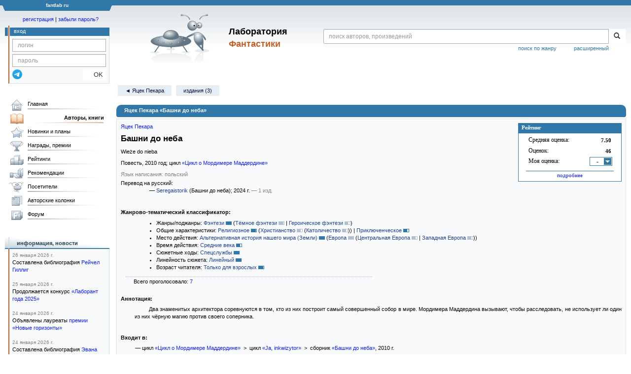

--- FILE ---
content_type: text/html; charset=utf-8
request_url: https://www.google.com/recaptcha/api2/anchor?ar=1&k=6Lcbe7gUAAAAACgbMR2b1Oq6ylUyxcvjkjiDim_-&co=aHR0cHM6Ly9mYW50bGFiLnJ1OjQ0Mw..&hl=en&v=PoyoqOPhxBO7pBk68S4YbpHZ&size=invisible&anchor-ms=20000&execute-ms=30000&cb=cym0dhtssxfh
body_size: 48434
content:
<!DOCTYPE HTML><html dir="ltr" lang="en"><head><meta http-equiv="Content-Type" content="text/html; charset=UTF-8">
<meta http-equiv="X-UA-Compatible" content="IE=edge">
<title>reCAPTCHA</title>
<style type="text/css">
/* cyrillic-ext */
@font-face {
  font-family: 'Roboto';
  font-style: normal;
  font-weight: 400;
  font-stretch: 100%;
  src: url(//fonts.gstatic.com/s/roboto/v48/KFO7CnqEu92Fr1ME7kSn66aGLdTylUAMa3GUBHMdazTgWw.woff2) format('woff2');
  unicode-range: U+0460-052F, U+1C80-1C8A, U+20B4, U+2DE0-2DFF, U+A640-A69F, U+FE2E-FE2F;
}
/* cyrillic */
@font-face {
  font-family: 'Roboto';
  font-style: normal;
  font-weight: 400;
  font-stretch: 100%;
  src: url(//fonts.gstatic.com/s/roboto/v48/KFO7CnqEu92Fr1ME7kSn66aGLdTylUAMa3iUBHMdazTgWw.woff2) format('woff2');
  unicode-range: U+0301, U+0400-045F, U+0490-0491, U+04B0-04B1, U+2116;
}
/* greek-ext */
@font-face {
  font-family: 'Roboto';
  font-style: normal;
  font-weight: 400;
  font-stretch: 100%;
  src: url(//fonts.gstatic.com/s/roboto/v48/KFO7CnqEu92Fr1ME7kSn66aGLdTylUAMa3CUBHMdazTgWw.woff2) format('woff2');
  unicode-range: U+1F00-1FFF;
}
/* greek */
@font-face {
  font-family: 'Roboto';
  font-style: normal;
  font-weight: 400;
  font-stretch: 100%;
  src: url(//fonts.gstatic.com/s/roboto/v48/KFO7CnqEu92Fr1ME7kSn66aGLdTylUAMa3-UBHMdazTgWw.woff2) format('woff2');
  unicode-range: U+0370-0377, U+037A-037F, U+0384-038A, U+038C, U+038E-03A1, U+03A3-03FF;
}
/* math */
@font-face {
  font-family: 'Roboto';
  font-style: normal;
  font-weight: 400;
  font-stretch: 100%;
  src: url(//fonts.gstatic.com/s/roboto/v48/KFO7CnqEu92Fr1ME7kSn66aGLdTylUAMawCUBHMdazTgWw.woff2) format('woff2');
  unicode-range: U+0302-0303, U+0305, U+0307-0308, U+0310, U+0312, U+0315, U+031A, U+0326-0327, U+032C, U+032F-0330, U+0332-0333, U+0338, U+033A, U+0346, U+034D, U+0391-03A1, U+03A3-03A9, U+03B1-03C9, U+03D1, U+03D5-03D6, U+03F0-03F1, U+03F4-03F5, U+2016-2017, U+2034-2038, U+203C, U+2040, U+2043, U+2047, U+2050, U+2057, U+205F, U+2070-2071, U+2074-208E, U+2090-209C, U+20D0-20DC, U+20E1, U+20E5-20EF, U+2100-2112, U+2114-2115, U+2117-2121, U+2123-214F, U+2190, U+2192, U+2194-21AE, U+21B0-21E5, U+21F1-21F2, U+21F4-2211, U+2213-2214, U+2216-22FF, U+2308-230B, U+2310, U+2319, U+231C-2321, U+2336-237A, U+237C, U+2395, U+239B-23B7, U+23D0, U+23DC-23E1, U+2474-2475, U+25AF, U+25B3, U+25B7, U+25BD, U+25C1, U+25CA, U+25CC, U+25FB, U+266D-266F, U+27C0-27FF, U+2900-2AFF, U+2B0E-2B11, U+2B30-2B4C, U+2BFE, U+3030, U+FF5B, U+FF5D, U+1D400-1D7FF, U+1EE00-1EEFF;
}
/* symbols */
@font-face {
  font-family: 'Roboto';
  font-style: normal;
  font-weight: 400;
  font-stretch: 100%;
  src: url(//fonts.gstatic.com/s/roboto/v48/KFO7CnqEu92Fr1ME7kSn66aGLdTylUAMaxKUBHMdazTgWw.woff2) format('woff2');
  unicode-range: U+0001-000C, U+000E-001F, U+007F-009F, U+20DD-20E0, U+20E2-20E4, U+2150-218F, U+2190, U+2192, U+2194-2199, U+21AF, U+21E6-21F0, U+21F3, U+2218-2219, U+2299, U+22C4-22C6, U+2300-243F, U+2440-244A, U+2460-24FF, U+25A0-27BF, U+2800-28FF, U+2921-2922, U+2981, U+29BF, U+29EB, U+2B00-2BFF, U+4DC0-4DFF, U+FFF9-FFFB, U+10140-1018E, U+10190-1019C, U+101A0, U+101D0-101FD, U+102E0-102FB, U+10E60-10E7E, U+1D2C0-1D2D3, U+1D2E0-1D37F, U+1F000-1F0FF, U+1F100-1F1AD, U+1F1E6-1F1FF, U+1F30D-1F30F, U+1F315, U+1F31C, U+1F31E, U+1F320-1F32C, U+1F336, U+1F378, U+1F37D, U+1F382, U+1F393-1F39F, U+1F3A7-1F3A8, U+1F3AC-1F3AF, U+1F3C2, U+1F3C4-1F3C6, U+1F3CA-1F3CE, U+1F3D4-1F3E0, U+1F3ED, U+1F3F1-1F3F3, U+1F3F5-1F3F7, U+1F408, U+1F415, U+1F41F, U+1F426, U+1F43F, U+1F441-1F442, U+1F444, U+1F446-1F449, U+1F44C-1F44E, U+1F453, U+1F46A, U+1F47D, U+1F4A3, U+1F4B0, U+1F4B3, U+1F4B9, U+1F4BB, U+1F4BF, U+1F4C8-1F4CB, U+1F4D6, U+1F4DA, U+1F4DF, U+1F4E3-1F4E6, U+1F4EA-1F4ED, U+1F4F7, U+1F4F9-1F4FB, U+1F4FD-1F4FE, U+1F503, U+1F507-1F50B, U+1F50D, U+1F512-1F513, U+1F53E-1F54A, U+1F54F-1F5FA, U+1F610, U+1F650-1F67F, U+1F687, U+1F68D, U+1F691, U+1F694, U+1F698, U+1F6AD, U+1F6B2, U+1F6B9-1F6BA, U+1F6BC, U+1F6C6-1F6CF, U+1F6D3-1F6D7, U+1F6E0-1F6EA, U+1F6F0-1F6F3, U+1F6F7-1F6FC, U+1F700-1F7FF, U+1F800-1F80B, U+1F810-1F847, U+1F850-1F859, U+1F860-1F887, U+1F890-1F8AD, U+1F8B0-1F8BB, U+1F8C0-1F8C1, U+1F900-1F90B, U+1F93B, U+1F946, U+1F984, U+1F996, U+1F9E9, U+1FA00-1FA6F, U+1FA70-1FA7C, U+1FA80-1FA89, U+1FA8F-1FAC6, U+1FACE-1FADC, U+1FADF-1FAE9, U+1FAF0-1FAF8, U+1FB00-1FBFF;
}
/* vietnamese */
@font-face {
  font-family: 'Roboto';
  font-style: normal;
  font-weight: 400;
  font-stretch: 100%;
  src: url(//fonts.gstatic.com/s/roboto/v48/KFO7CnqEu92Fr1ME7kSn66aGLdTylUAMa3OUBHMdazTgWw.woff2) format('woff2');
  unicode-range: U+0102-0103, U+0110-0111, U+0128-0129, U+0168-0169, U+01A0-01A1, U+01AF-01B0, U+0300-0301, U+0303-0304, U+0308-0309, U+0323, U+0329, U+1EA0-1EF9, U+20AB;
}
/* latin-ext */
@font-face {
  font-family: 'Roboto';
  font-style: normal;
  font-weight: 400;
  font-stretch: 100%;
  src: url(//fonts.gstatic.com/s/roboto/v48/KFO7CnqEu92Fr1ME7kSn66aGLdTylUAMa3KUBHMdazTgWw.woff2) format('woff2');
  unicode-range: U+0100-02BA, U+02BD-02C5, U+02C7-02CC, U+02CE-02D7, U+02DD-02FF, U+0304, U+0308, U+0329, U+1D00-1DBF, U+1E00-1E9F, U+1EF2-1EFF, U+2020, U+20A0-20AB, U+20AD-20C0, U+2113, U+2C60-2C7F, U+A720-A7FF;
}
/* latin */
@font-face {
  font-family: 'Roboto';
  font-style: normal;
  font-weight: 400;
  font-stretch: 100%;
  src: url(//fonts.gstatic.com/s/roboto/v48/KFO7CnqEu92Fr1ME7kSn66aGLdTylUAMa3yUBHMdazQ.woff2) format('woff2');
  unicode-range: U+0000-00FF, U+0131, U+0152-0153, U+02BB-02BC, U+02C6, U+02DA, U+02DC, U+0304, U+0308, U+0329, U+2000-206F, U+20AC, U+2122, U+2191, U+2193, U+2212, U+2215, U+FEFF, U+FFFD;
}
/* cyrillic-ext */
@font-face {
  font-family: 'Roboto';
  font-style: normal;
  font-weight: 500;
  font-stretch: 100%;
  src: url(//fonts.gstatic.com/s/roboto/v48/KFO7CnqEu92Fr1ME7kSn66aGLdTylUAMa3GUBHMdazTgWw.woff2) format('woff2');
  unicode-range: U+0460-052F, U+1C80-1C8A, U+20B4, U+2DE0-2DFF, U+A640-A69F, U+FE2E-FE2F;
}
/* cyrillic */
@font-face {
  font-family: 'Roboto';
  font-style: normal;
  font-weight: 500;
  font-stretch: 100%;
  src: url(//fonts.gstatic.com/s/roboto/v48/KFO7CnqEu92Fr1ME7kSn66aGLdTylUAMa3iUBHMdazTgWw.woff2) format('woff2');
  unicode-range: U+0301, U+0400-045F, U+0490-0491, U+04B0-04B1, U+2116;
}
/* greek-ext */
@font-face {
  font-family: 'Roboto';
  font-style: normal;
  font-weight: 500;
  font-stretch: 100%;
  src: url(//fonts.gstatic.com/s/roboto/v48/KFO7CnqEu92Fr1ME7kSn66aGLdTylUAMa3CUBHMdazTgWw.woff2) format('woff2');
  unicode-range: U+1F00-1FFF;
}
/* greek */
@font-face {
  font-family: 'Roboto';
  font-style: normal;
  font-weight: 500;
  font-stretch: 100%;
  src: url(//fonts.gstatic.com/s/roboto/v48/KFO7CnqEu92Fr1ME7kSn66aGLdTylUAMa3-UBHMdazTgWw.woff2) format('woff2');
  unicode-range: U+0370-0377, U+037A-037F, U+0384-038A, U+038C, U+038E-03A1, U+03A3-03FF;
}
/* math */
@font-face {
  font-family: 'Roboto';
  font-style: normal;
  font-weight: 500;
  font-stretch: 100%;
  src: url(//fonts.gstatic.com/s/roboto/v48/KFO7CnqEu92Fr1ME7kSn66aGLdTylUAMawCUBHMdazTgWw.woff2) format('woff2');
  unicode-range: U+0302-0303, U+0305, U+0307-0308, U+0310, U+0312, U+0315, U+031A, U+0326-0327, U+032C, U+032F-0330, U+0332-0333, U+0338, U+033A, U+0346, U+034D, U+0391-03A1, U+03A3-03A9, U+03B1-03C9, U+03D1, U+03D5-03D6, U+03F0-03F1, U+03F4-03F5, U+2016-2017, U+2034-2038, U+203C, U+2040, U+2043, U+2047, U+2050, U+2057, U+205F, U+2070-2071, U+2074-208E, U+2090-209C, U+20D0-20DC, U+20E1, U+20E5-20EF, U+2100-2112, U+2114-2115, U+2117-2121, U+2123-214F, U+2190, U+2192, U+2194-21AE, U+21B0-21E5, U+21F1-21F2, U+21F4-2211, U+2213-2214, U+2216-22FF, U+2308-230B, U+2310, U+2319, U+231C-2321, U+2336-237A, U+237C, U+2395, U+239B-23B7, U+23D0, U+23DC-23E1, U+2474-2475, U+25AF, U+25B3, U+25B7, U+25BD, U+25C1, U+25CA, U+25CC, U+25FB, U+266D-266F, U+27C0-27FF, U+2900-2AFF, U+2B0E-2B11, U+2B30-2B4C, U+2BFE, U+3030, U+FF5B, U+FF5D, U+1D400-1D7FF, U+1EE00-1EEFF;
}
/* symbols */
@font-face {
  font-family: 'Roboto';
  font-style: normal;
  font-weight: 500;
  font-stretch: 100%;
  src: url(//fonts.gstatic.com/s/roboto/v48/KFO7CnqEu92Fr1ME7kSn66aGLdTylUAMaxKUBHMdazTgWw.woff2) format('woff2');
  unicode-range: U+0001-000C, U+000E-001F, U+007F-009F, U+20DD-20E0, U+20E2-20E4, U+2150-218F, U+2190, U+2192, U+2194-2199, U+21AF, U+21E6-21F0, U+21F3, U+2218-2219, U+2299, U+22C4-22C6, U+2300-243F, U+2440-244A, U+2460-24FF, U+25A0-27BF, U+2800-28FF, U+2921-2922, U+2981, U+29BF, U+29EB, U+2B00-2BFF, U+4DC0-4DFF, U+FFF9-FFFB, U+10140-1018E, U+10190-1019C, U+101A0, U+101D0-101FD, U+102E0-102FB, U+10E60-10E7E, U+1D2C0-1D2D3, U+1D2E0-1D37F, U+1F000-1F0FF, U+1F100-1F1AD, U+1F1E6-1F1FF, U+1F30D-1F30F, U+1F315, U+1F31C, U+1F31E, U+1F320-1F32C, U+1F336, U+1F378, U+1F37D, U+1F382, U+1F393-1F39F, U+1F3A7-1F3A8, U+1F3AC-1F3AF, U+1F3C2, U+1F3C4-1F3C6, U+1F3CA-1F3CE, U+1F3D4-1F3E0, U+1F3ED, U+1F3F1-1F3F3, U+1F3F5-1F3F7, U+1F408, U+1F415, U+1F41F, U+1F426, U+1F43F, U+1F441-1F442, U+1F444, U+1F446-1F449, U+1F44C-1F44E, U+1F453, U+1F46A, U+1F47D, U+1F4A3, U+1F4B0, U+1F4B3, U+1F4B9, U+1F4BB, U+1F4BF, U+1F4C8-1F4CB, U+1F4D6, U+1F4DA, U+1F4DF, U+1F4E3-1F4E6, U+1F4EA-1F4ED, U+1F4F7, U+1F4F9-1F4FB, U+1F4FD-1F4FE, U+1F503, U+1F507-1F50B, U+1F50D, U+1F512-1F513, U+1F53E-1F54A, U+1F54F-1F5FA, U+1F610, U+1F650-1F67F, U+1F687, U+1F68D, U+1F691, U+1F694, U+1F698, U+1F6AD, U+1F6B2, U+1F6B9-1F6BA, U+1F6BC, U+1F6C6-1F6CF, U+1F6D3-1F6D7, U+1F6E0-1F6EA, U+1F6F0-1F6F3, U+1F6F7-1F6FC, U+1F700-1F7FF, U+1F800-1F80B, U+1F810-1F847, U+1F850-1F859, U+1F860-1F887, U+1F890-1F8AD, U+1F8B0-1F8BB, U+1F8C0-1F8C1, U+1F900-1F90B, U+1F93B, U+1F946, U+1F984, U+1F996, U+1F9E9, U+1FA00-1FA6F, U+1FA70-1FA7C, U+1FA80-1FA89, U+1FA8F-1FAC6, U+1FACE-1FADC, U+1FADF-1FAE9, U+1FAF0-1FAF8, U+1FB00-1FBFF;
}
/* vietnamese */
@font-face {
  font-family: 'Roboto';
  font-style: normal;
  font-weight: 500;
  font-stretch: 100%;
  src: url(//fonts.gstatic.com/s/roboto/v48/KFO7CnqEu92Fr1ME7kSn66aGLdTylUAMa3OUBHMdazTgWw.woff2) format('woff2');
  unicode-range: U+0102-0103, U+0110-0111, U+0128-0129, U+0168-0169, U+01A0-01A1, U+01AF-01B0, U+0300-0301, U+0303-0304, U+0308-0309, U+0323, U+0329, U+1EA0-1EF9, U+20AB;
}
/* latin-ext */
@font-face {
  font-family: 'Roboto';
  font-style: normal;
  font-weight: 500;
  font-stretch: 100%;
  src: url(//fonts.gstatic.com/s/roboto/v48/KFO7CnqEu92Fr1ME7kSn66aGLdTylUAMa3KUBHMdazTgWw.woff2) format('woff2');
  unicode-range: U+0100-02BA, U+02BD-02C5, U+02C7-02CC, U+02CE-02D7, U+02DD-02FF, U+0304, U+0308, U+0329, U+1D00-1DBF, U+1E00-1E9F, U+1EF2-1EFF, U+2020, U+20A0-20AB, U+20AD-20C0, U+2113, U+2C60-2C7F, U+A720-A7FF;
}
/* latin */
@font-face {
  font-family: 'Roboto';
  font-style: normal;
  font-weight: 500;
  font-stretch: 100%;
  src: url(//fonts.gstatic.com/s/roboto/v48/KFO7CnqEu92Fr1ME7kSn66aGLdTylUAMa3yUBHMdazQ.woff2) format('woff2');
  unicode-range: U+0000-00FF, U+0131, U+0152-0153, U+02BB-02BC, U+02C6, U+02DA, U+02DC, U+0304, U+0308, U+0329, U+2000-206F, U+20AC, U+2122, U+2191, U+2193, U+2212, U+2215, U+FEFF, U+FFFD;
}
/* cyrillic-ext */
@font-face {
  font-family: 'Roboto';
  font-style: normal;
  font-weight: 900;
  font-stretch: 100%;
  src: url(//fonts.gstatic.com/s/roboto/v48/KFO7CnqEu92Fr1ME7kSn66aGLdTylUAMa3GUBHMdazTgWw.woff2) format('woff2');
  unicode-range: U+0460-052F, U+1C80-1C8A, U+20B4, U+2DE0-2DFF, U+A640-A69F, U+FE2E-FE2F;
}
/* cyrillic */
@font-face {
  font-family: 'Roboto';
  font-style: normal;
  font-weight: 900;
  font-stretch: 100%;
  src: url(//fonts.gstatic.com/s/roboto/v48/KFO7CnqEu92Fr1ME7kSn66aGLdTylUAMa3iUBHMdazTgWw.woff2) format('woff2');
  unicode-range: U+0301, U+0400-045F, U+0490-0491, U+04B0-04B1, U+2116;
}
/* greek-ext */
@font-face {
  font-family: 'Roboto';
  font-style: normal;
  font-weight: 900;
  font-stretch: 100%;
  src: url(//fonts.gstatic.com/s/roboto/v48/KFO7CnqEu92Fr1ME7kSn66aGLdTylUAMa3CUBHMdazTgWw.woff2) format('woff2');
  unicode-range: U+1F00-1FFF;
}
/* greek */
@font-face {
  font-family: 'Roboto';
  font-style: normal;
  font-weight: 900;
  font-stretch: 100%;
  src: url(//fonts.gstatic.com/s/roboto/v48/KFO7CnqEu92Fr1ME7kSn66aGLdTylUAMa3-UBHMdazTgWw.woff2) format('woff2');
  unicode-range: U+0370-0377, U+037A-037F, U+0384-038A, U+038C, U+038E-03A1, U+03A3-03FF;
}
/* math */
@font-face {
  font-family: 'Roboto';
  font-style: normal;
  font-weight: 900;
  font-stretch: 100%;
  src: url(//fonts.gstatic.com/s/roboto/v48/KFO7CnqEu92Fr1ME7kSn66aGLdTylUAMawCUBHMdazTgWw.woff2) format('woff2');
  unicode-range: U+0302-0303, U+0305, U+0307-0308, U+0310, U+0312, U+0315, U+031A, U+0326-0327, U+032C, U+032F-0330, U+0332-0333, U+0338, U+033A, U+0346, U+034D, U+0391-03A1, U+03A3-03A9, U+03B1-03C9, U+03D1, U+03D5-03D6, U+03F0-03F1, U+03F4-03F5, U+2016-2017, U+2034-2038, U+203C, U+2040, U+2043, U+2047, U+2050, U+2057, U+205F, U+2070-2071, U+2074-208E, U+2090-209C, U+20D0-20DC, U+20E1, U+20E5-20EF, U+2100-2112, U+2114-2115, U+2117-2121, U+2123-214F, U+2190, U+2192, U+2194-21AE, U+21B0-21E5, U+21F1-21F2, U+21F4-2211, U+2213-2214, U+2216-22FF, U+2308-230B, U+2310, U+2319, U+231C-2321, U+2336-237A, U+237C, U+2395, U+239B-23B7, U+23D0, U+23DC-23E1, U+2474-2475, U+25AF, U+25B3, U+25B7, U+25BD, U+25C1, U+25CA, U+25CC, U+25FB, U+266D-266F, U+27C0-27FF, U+2900-2AFF, U+2B0E-2B11, U+2B30-2B4C, U+2BFE, U+3030, U+FF5B, U+FF5D, U+1D400-1D7FF, U+1EE00-1EEFF;
}
/* symbols */
@font-face {
  font-family: 'Roboto';
  font-style: normal;
  font-weight: 900;
  font-stretch: 100%;
  src: url(//fonts.gstatic.com/s/roboto/v48/KFO7CnqEu92Fr1ME7kSn66aGLdTylUAMaxKUBHMdazTgWw.woff2) format('woff2');
  unicode-range: U+0001-000C, U+000E-001F, U+007F-009F, U+20DD-20E0, U+20E2-20E4, U+2150-218F, U+2190, U+2192, U+2194-2199, U+21AF, U+21E6-21F0, U+21F3, U+2218-2219, U+2299, U+22C4-22C6, U+2300-243F, U+2440-244A, U+2460-24FF, U+25A0-27BF, U+2800-28FF, U+2921-2922, U+2981, U+29BF, U+29EB, U+2B00-2BFF, U+4DC0-4DFF, U+FFF9-FFFB, U+10140-1018E, U+10190-1019C, U+101A0, U+101D0-101FD, U+102E0-102FB, U+10E60-10E7E, U+1D2C0-1D2D3, U+1D2E0-1D37F, U+1F000-1F0FF, U+1F100-1F1AD, U+1F1E6-1F1FF, U+1F30D-1F30F, U+1F315, U+1F31C, U+1F31E, U+1F320-1F32C, U+1F336, U+1F378, U+1F37D, U+1F382, U+1F393-1F39F, U+1F3A7-1F3A8, U+1F3AC-1F3AF, U+1F3C2, U+1F3C4-1F3C6, U+1F3CA-1F3CE, U+1F3D4-1F3E0, U+1F3ED, U+1F3F1-1F3F3, U+1F3F5-1F3F7, U+1F408, U+1F415, U+1F41F, U+1F426, U+1F43F, U+1F441-1F442, U+1F444, U+1F446-1F449, U+1F44C-1F44E, U+1F453, U+1F46A, U+1F47D, U+1F4A3, U+1F4B0, U+1F4B3, U+1F4B9, U+1F4BB, U+1F4BF, U+1F4C8-1F4CB, U+1F4D6, U+1F4DA, U+1F4DF, U+1F4E3-1F4E6, U+1F4EA-1F4ED, U+1F4F7, U+1F4F9-1F4FB, U+1F4FD-1F4FE, U+1F503, U+1F507-1F50B, U+1F50D, U+1F512-1F513, U+1F53E-1F54A, U+1F54F-1F5FA, U+1F610, U+1F650-1F67F, U+1F687, U+1F68D, U+1F691, U+1F694, U+1F698, U+1F6AD, U+1F6B2, U+1F6B9-1F6BA, U+1F6BC, U+1F6C6-1F6CF, U+1F6D3-1F6D7, U+1F6E0-1F6EA, U+1F6F0-1F6F3, U+1F6F7-1F6FC, U+1F700-1F7FF, U+1F800-1F80B, U+1F810-1F847, U+1F850-1F859, U+1F860-1F887, U+1F890-1F8AD, U+1F8B0-1F8BB, U+1F8C0-1F8C1, U+1F900-1F90B, U+1F93B, U+1F946, U+1F984, U+1F996, U+1F9E9, U+1FA00-1FA6F, U+1FA70-1FA7C, U+1FA80-1FA89, U+1FA8F-1FAC6, U+1FACE-1FADC, U+1FADF-1FAE9, U+1FAF0-1FAF8, U+1FB00-1FBFF;
}
/* vietnamese */
@font-face {
  font-family: 'Roboto';
  font-style: normal;
  font-weight: 900;
  font-stretch: 100%;
  src: url(//fonts.gstatic.com/s/roboto/v48/KFO7CnqEu92Fr1ME7kSn66aGLdTylUAMa3OUBHMdazTgWw.woff2) format('woff2');
  unicode-range: U+0102-0103, U+0110-0111, U+0128-0129, U+0168-0169, U+01A0-01A1, U+01AF-01B0, U+0300-0301, U+0303-0304, U+0308-0309, U+0323, U+0329, U+1EA0-1EF9, U+20AB;
}
/* latin-ext */
@font-face {
  font-family: 'Roboto';
  font-style: normal;
  font-weight: 900;
  font-stretch: 100%;
  src: url(//fonts.gstatic.com/s/roboto/v48/KFO7CnqEu92Fr1ME7kSn66aGLdTylUAMa3KUBHMdazTgWw.woff2) format('woff2');
  unicode-range: U+0100-02BA, U+02BD-02C5, U+02C7-02CC, U+02CE-02D7, U+02DD-02FF, U+0304, U+0308, U+0329, U+1D00-1DBF, U+1E00-1E9F, U+1EF2-1EFF, U+2020, U+20A0-20AB, U+20AD-20C0, U+2113, U+2C60-2C7F, U+A720-A7FF;
}
/* latin */
@font-face {
  font-family: 'Roboto';
  font-style: normal;
  font-weight: 900;
  font-stretch: 100%;
  src: url(//fonts.gstatic.com/s/roboto/v48/KFO7CnqEu92Fr1ME7kSn66aGLdTylUAMa3yUBHMdazQ.woff2) format('woff2');
  unicode-range: U+0000-00FF, U+0131, U+0152-0153, U+02BB-02BC, U+02C6, U+02DA, U+02DC, U+0304, U+0308, U+0329, U+2000-206F, U+20AC, U+2122, U+2191, U+2193, U+2212, U+2215, U+FEFF, U+FFFD;
}

</style>
<link rel="stylesheet" type="text/css" href="https://www.gstatic.com/recaptcha/releases/PoyoqOPhxBO7pBk68S4YbpHZ/styles__ltr.css">
<script nonce="YcWEQJbbVD32Stsisn1IQQ" type="text/javascript">window['__recaptcha_api'] = 'https://www.google.com/recaptcha/api2/';</script>
<script type="text/javascript" src="https://www.gstatic.com/recaptcha/releases/PoyoqOPhxBO7pBk68S4YbpHZ/recaptcha__en.js" nonce="YcWEQJbbVD32Stsisn1IQQ">
      
    </script></head>
<body><div id="rc-anchor-alert" class="rc-anchor-alert"></div>
<input type="hidden" id="recaptcha-token" value="[base64]">
<script type="text/javascript" nonce="YcWEQJbbVD32Stsisn1IQQ">
      recaptcha.anchor.Main.init("[\x22ainput\x22,[\x22bgdata\x22,\x22\x22,\[base64]/[base64]/MjU1Ong/[base64]/[base64]/[base64]/[base64]/[base64]/[base64]/[base64]/[base64]/[base64]/[base64]/[base64]/[base64]/[base64]/[base64]/[base64]\\u003d\x22,\[base64]\x22,\x22wow3w4cJMUzDjMOgw7dvFHbCnMK/dSPDvFIIwrDCiyzCt0DDmT84wq7DtRXDvBV2NHhkw7/CuD/ClsKpXRNmSMOhHVbClMOLw7XDphDCk8K2U1Z7w7JGwrtFTSbCqS/DjcOFw401w7bChCzDnhh3wp/DpxlNH0wgwoofwq7DsMOlw5Uow4dMRsO4anE/[base64]/CncOQwrjCicOwwocQV8KxYh/CuWzDmsOHwohvIcK/LXTCqjfDisOuw4bDisKNeAPCl8KBLSPCvn42WsOQwqPDncKPw4oAHFlLZHXCksKcw6gbXMOjF1/DgsK7YHnChcOpw7FqWMKZE8KhV8KeLsKzwrpfwoDChQAbwqtLw7XDgRh1wpjCrmo4wrTDsnd8GMOPwrhAw7/[base64]/[base64]/DpUUyM8KKMhjCvljCo2cdwpfCqsKQbTd5w4PDjy3CksO4FcKqw7AJwpAMw5Atf8OfJMKGw4vDvsK6OwZPw7rDusOUw6YMfcOOw7TCkgHCncOXw6gww7rDqcKmwpvCjcKUwpzDtcKdw7F7w6rCoMO/[base64]/[base64]/CmlfCgiliwrN7Y8OxTMO5wq3CqcKowpHCpH/CgsOAX8KwA8KIwojDo0lvR31fXsKjW8KALsKPwqnCrsOCw6c4w4xWwrHCmTEJwr3CnmXDoF/CpmzCk0gPw7/[base64]/woLDv8OGw73Du3VGGcKywrgZwqTDhGN3w5rDhRvDqcKNw4Q3w4zDghnDtGZSwpxMZsKVw5zCt0zDqsKcwrzDlMOjw5UQVsOLwrcSSMKwesKiFcKTwoXDjHFBwrRrO0lwNjsiT2jCgMKmFV3CscO/XsO0wqbDnAfDlMKpeCgmGsOteDsNRsO6GR3DrysgGMKQw5XCmsKVPG/DqmPDtcO1wqvCq8KSVcKKw6XCjwfCvcKFw6JQwp8yCjjDgTFHwph4wpVzfkB0w6TCsMKrEcOhV1TDm1cQwovDsMOjw4XDoB5Aw7nCiMOebMKYfElEYgnDiUEgW8KCwrLDuUISN1VFQyXCu0/Ds1otwqoFPXHCpznCoUJKOMOEw53ComHCnsOuaXFkw6F/IGdYw6nCiMOow6w9wrU/[base64]/Ch8Ojw6TCl8KdwpnDg8KkInTCl2IYKsKow4jDt2VWw616e2HDtT5jw5LDiMKTWBfCusKQPsO1w7LDjD8cHcOHwpPCpxcAGcOSw48Iw6AQw6/[base64]/DiUlST8KyKcKPw7VKwpDChMKIw5wXdChZw77DgGhyJSLComYiMsKMw6V7wrPCoRZ5wovDlCrDi8O8wprDu8OHw7/[base64]/DvCsmS0bDlWTDlloFCkbDnBTCmMKxwobCosK7wrtWScOqRsOnw4vDkiHDjErChArCnkDDjiTCvcOjw5g+wqlTw64teTvCncKfw4DDmsK5w43ChlDDu8KEw5F1Mwgewrgrwpg/Fl7DlcO6w6wqw7Z+ORbDr8K+YsKzd28ewqBNa0bCpcKGw4HDgsKFQDHCsSrCpcOUWMKGOsO/w7LDm8K7O250wpzCncKTEMK9HGvDoXTDoMOgw6MMB2rDgQnCp8Ksw4fDkWk+bsODw6Fcw6kwwqMGZBRGFBMYw6TDszwEAMKHwp8ewqdcw7LDpcKcwojCoC4TwpImw4cfc2gow7oHwqdFw7/DqDM5w4PChsOcw5lVc8Otf8Oiwp8kwp7DnTrDksKPw5/DmcKjwrENRMOlw7szQMOxwoDDpcKgwoJuR8K7wpRRwq3DryzCvsKEwqF1AcK6WXtkwpXCrsKBDMKzcHVDRMOCw6pdYcKGcsKDw7kpMGEPTcO7QcKywrp1S8OHX8OlwqhPw6rDnhDDvcOGw5PCkyDDtcOuFhzDvsK/[base64]/H0JuwoLCiMOHwpnCojx/c1jCvQ9XJMKvaEjCi3/[base64]/DlcKFDiMBwpjDmj58JG/[base64]/DklnDoMONRD4hwqPDrEoKHcO1enHCsMK/w40owoJRwrnDvxFRwrHDhsOpw6bDmWNswpTCkMOEBmccwozCsMKLSMKnwo5Se2t4w4Q0wpLDvl0/wqLCpgNeQjzDmTHCqRPDhsOPKMO5wp8qVR7CiBHDkAzChgPDjQs7woxtwo5Uw5HCogvDuB3DrsOeT3rClnXDncK6D8KgOyN6Kn/Do1UYwovChsKWw4/[base64]/ClMKCecK1w7k0wovDgsOSwoh9wo45wqrDr3Y9aRrCisK4RcKkw4ltasOUEMKXejXDosOEblRkwq/[base64]/CtSxvejXDscKyDzMvXifCunp8wox5w7U+XHVHw6onDcOOUcKqOww+XkBzw6rDmcKpb0rDgjoYZyfCvD1MfsKsLcK7w6tsZ3ZDw6Isw4fCi2LCpsKVwq4lcEbDgsKFcWPCgwZ5w6Z3CyVVCyR/wr3DhMOVwqXCh8KVw7zDj1DCmkZTRcO6wpxzdsKQLx/ClyEuwoXCnMKQw5jDhcO0w6HCkyTCqwnCqsOjwqUtw7/CgMOpSjlSZsKYwp3DkXLDumXCnCTCqMOrDCwRR1gMURB0wqcLwptewrfCiMOswo9Pw43Ci1vCm0HCrmsYJsOpITxnWMKrHsKow5bDo8KLckcCw5TDpsKbw40fw6nDrMO4bkLDpcOVQATCn1cdwqNWGcOyKhUfw5Y9w4o3wpLCq2zCnQ9Awr/Dp8O2w7YVBcOCw4jChcK9wrjDnQDDsjhWTjDCiMOnYgwTwrtZwrJHw5HDuE13DsKWVFg6ZRnCiMOSwrTDlEEXwot9Fx1/Ijp5woJxNTMiw4ZJw7cXcRdAwqzDr8K5w7vCm8Odwq1GDcOIwofCq8KcPD/[base64]/DgMO3w4/Dv8K/w6kiTMKrT8ORw51Twq/DsV/Ct8K6w6vCoE7Cs3FfI1TDscOWw7pQw7vCmHDDkcOkR8KhSMK+w6rDlMK7w7xawpzCpDLCrcKGw7rCqEDCgcOgDsOMGcOzYSzCjsOdccO2MjFlwql4wqbDhV/Di8OGwrJzwrIXWWh6w6fCuMOtw6HDlMOHw47Du8Ktw5cWwoRhFMKIQMOrw7LDrMK4w6HDtsKnwogQw5zCmSlTV14rRcOIw7o2w4vCkWnDuQHDvsObwpHDpw/CmcOEwppNw6XDnWHDiToUw70NGMKOWcKgUkvDh8KLwr8ZBcKKVhcqdMKAwr5ow7LDjFnCsMO6w790d3Ivw51lezNOwr9TQsOff2vCnsKjNHXClsKEPcKJEiPDpjnCk8Ozw5TCp8K0K31Qw7RHw4hjAWQBZsOYK8OXwo/[base64]/RMODDsO2NEjDqDVRwonCvDvDgCBdRMKLw7UKwqjDucONe8KOHGDDk8O7b8OyfsO0w6DDtsKDHzxbacOXw6PCsyfClVZIwrIORMKawq3DsMOtACIGKsO5w67CqlsqcMKXw67CjFvDvcOEw5F4enobwrbDknLCq8Oew7Q8wpPDsMK/wpnDrH9SYkrCh8KQJsKCwqXClsK7wrhtw4HDtsKoKVXDtsKVVCbClMKScnPCjwDCjMOYfQbCojfDnMKXw4h6IMOyX8KDKcKgNRTDocONWsOgGcK1YsK5wqrDg8KOWBIsw47CkMOBOVPCmcOCF8KKOcOqwqpGwrtvbcKiw6bDtsOISsOlBwnDml/DpcOrw64Sw5x+w71RwprCr2jDlXbCpyHCkhjDusO/bcObwpzCrMKxwoPDmcO6w77DjmkdK8O7JW7Dvhsvw7XCsn5Pw6RjJHXDpxvChlTCkcOCZMOKCMOFR8OZVhlcGykUwqh3MsKiwrjCvFYYwogEwpPDg8KCV8Kcw5hVw6rDkh3CniQwCRnDv3LCoywXw5tPw4RvSEnCrsO/[base64]/[base64]/CtGYRw4nDhsKNw6RmeMKOw43ChEdmw7nCucKQwqIHw4TDtFNrPMKSTCfDk8OQH8OVw6cjwp49AUrDmMKFODbCqm9TwqUBTcOuwr7DiyDCjsKIwoB/w5XDijAIwrQcw7fDgzHDgXHDp8Kyw7rCiiDDpMKawqrCrsONw5wYw5/DpAdpbRFQw6MUUcKYTsKBN8OxwpJzXT/ChiXCqBTDt8Kyd0nDs8KUw7vCoXwEwr7CqsOiJ3bCkkZOHsKrOV3CgVNNEAlpO8OmfHZ9dxLDgX/DqkvCosKSw7zDssOzdcODNijDtMKtZ1F3HMKBw6V5P0DDl1tBD8K3w6LChsO+Y8OYw4TDsXfCocKuwrsZwrPDvHfDvcKswpQfwr0Pw5vCmMKREcK3wpcgwq3Dng3DjBBQwpfDlQPCunTDpsOTA8KpZ8OJGD1vw7oVw5kgwoTDulRhSgg7w6tGD8K5Knwbw7jDp1YCAy/CvcOud8OFwqR6w6/CmsOBWsKAw77DjcOMPyrDv8KsSMOSw5XDiHZ0wr88w7rDhMKTSAkSwqvCuGYFw6XDi2bCu04fTHjCnMKEw5XCoRdOwovDusKLdhpgw7TDpnEJw7bCmggfw7PCvcOTScKDw4URw58XdcKoJ0jDjcO/Y8OUbHHDpnlxUmp7MQ3DgUBkQkXDgMO/[base64]/DtsKiwqvCjF8zI3AyXQgddsKbe8Kow7zCiE/[base64]/DqEkUw71awpvDrsKbHMOjFsKTbsODw7HDl8O/wod5w60Tw5DDp27CswsWZGlYw4UMw4DCih1iWE8+TAF7wqUpcUNTFMOqwo7CgyPCizkKF8Oqw6V6w5gSwprDmcOvwrc8cGvDtsKfFUzDl2NVwpx2woDCpcKjW8Kbw6ZuwoLCgVdLHcOfw6LDpm3DoSHDpcK7w4ltw6p3DW0bw7/[base64]/[base64]/[base64]/[base64]/w5vCo8KSwotRwrVlwqRHI2DDl2XDrcKMaAxwwqd2UcOAcsKMwocRVcKIwqkGw6p6J2c8w7wiw4sYe8OZMEDCjjDCjANWw6HDicKZwrnCqcKPw7TDvyLCnV/DgMKiQMKRw7TCmcKVPsKDw6zCk1VawoYSF8Ktw7cMwr1HwpbCsMO5GsO1wqdMwr5cQSfDjMO4wpnDjDJawo/DhcKRFMOLw4wXwoTDg3/Dq8KlwoHCu8K5cEHDuRjDt8Kkw6JhwpTCocK4wrwXwoI+U2PCu0/[base64]/DksKvwpTDqMOtwpDDu8KiFDxjw6kXAcKaKl/DgMObw6NWw4fDvcONDsOTwqnCiEMZwqfCh8K1w6R7DAxvwpbDj8K0eVZJRTfDmcKIwpHDpS5TC8Oqwr/Di8OuwpvCq8KkFVvDrmLDtMKAIsOQw7c/VGEOMh3DrUZXwonDuUwkSsORwprCpcOqcCIPwokpwo/DoC/[base64]/Cvitrw7dtwpHCrBoqD8KLNjMhw4EgS8KuwpfDkm/[base64]/Dq1PCtcOjwozDjcKwGcOkAMOjwohzWkBBfMOHw5XChMKvHsOhAnpCBMOpwqVJw57DpEB6wqDDssKzwokywpcjw7vCkgjCn0rDqWfDsMOiYcKLCSdgwojCgHPDmDd3cR7Cv3/CoMOiwovCsMKATWQ/[base64]/[base64]/wrgGwrEkal45wr/[base64]/URbDvGrCsWjDmg8YwpVwwpl1wpd/YBo/[base64]/[base64]/A1/[base64]/[base64]/[base64]/Cn2EdwrHDp8O6M19iwovDoDrCiDbDvjvDsW9+w5MAw7A9w4ohC3lRG2RLK8OwAcOtwqYIw5jCtVlsKiIEw5jCr8OOGcOZXBElwqjDtcKbw57DmMOww5k5w6LDk8KyAsK6w7vDtMO/[base64]/DucKDVsKBwq4QPsOSw4YYwqdQfsKaVcORUzzCoFLCjUvDjsK0aMOKw7puecK3w4lETcOvdsOiZCHDnMOgHz7CiwnDk8OCSzjCv3xiwqMuw5HCpsOwG1/DjcOGw5gjw77DgEjCoz7Cv8KUeC8tcMOkdcK4wrLCu8KtUMOcKT5xCXg3wrDDtkTCu8OJwo/Cs8OHCsKtIwrCtTlpwo/DocOAwqfDmMKXFS/Ch1ccwrjCksKzw6RdfznCuwwkw6t5wr/DuiVlPcOBYRPDs8KywohWXTRaacK5wpENw5LCqcOVwpg6wp7Cmgc0w7MkG8O1Q8KswqhPw7DDm8KJwoXCk2N/JA3DhkNwPsKRw4TDo2Z9DMOsCMK5wrDCgmtoMgvDksOlMQ/CqQUNKsOqw4rDg8KDTU/DvGDCnsKpFsOyAELDu8OENMO3wrXDvAZtwrvCrMOBaMKsZ8OQwqzCkDBKATPCixnDrT1Kw6Udw63CgMO3HcKDasOBwocVHTNGwpHCiMO5w6PDpcOrw7I9OjBuOMOnEcO0wpVjeS1Xwo91wqDDmsKfw79twrvDlg09wpTChQFIw5LDvcODWl3DjcOcw4FWwqTDpW/ChnbDicOGw6pFwrLDkUvCl8Ozwos6c8O0fUrDtsKtw4dKAcKUFMKmwqB8wrMpIMOLw5Faw5AACk/CiwMMw6NfJzrCoTskPy7CrD3CsmoXwq0rw4nDoUdiHMOZacK+PzvDocO0wrbCqUxiw4rDu8OXBsOtAcORf306w7XDpMKsO8KPw6x0wqcAw6LDlBvChhITPU9vccOUw4JPAsOTw5PCosK8w4UCUQFPwrXDlT/CqMKBHV1CFhDCoTzDkV0CQ28rw5/DtUUDeMKufcKZHDfCtcOIw7rDgR/Dm8OuLGrCnsO9woZkw7ZOTAdccAvDrsOsG8OwXEt2NMOXw4tIwqjDuADDnXtnwpLCpMO/WMOHVVrDtSluw6lxwqjDiMKPUh/Cvk1ID8OBwoLDn8O3ZsOIw4vCiFTDrxIyFcKkQjl/c8KBccKcwr4bw5cLwrPCvcKpw7HDnlRvw6fDg1I8QsK5wrhjU8KpPlwNGsOIw53DkMOLw5DCuHTCr8K/woLDtXzDqlPDiD3CjMKpOA/Dk2/DjEvDqEZBwpJ3wpJjwofDlyBFwovCvngOwqjDkDzCtmPDgDDDu8Kaw6UVw6jDs8KHCRTDunTDhgJ9DGfDrcOuwpvCu8OWNcKow5scwpbDpRApw5nCult7QMKAw5zCoMKOSsKYw5gWwq/Di8OHaMKjwrPCrhvDiMOUe1p2Ci9rw7rDtgDCgMK7w6Ntw6nCtMO8wqXCscKPw5oIOyElw45Swr9yDVoKQMKkDX3CtSx9CMO1wqcRw5B1woTClAfCs8KPMV7DhsOTwpNnw6YzE8OHwqDCm2BJVsKLw6hlREHChjBqw7nDiTXDosK/J8KwV8KdBcOrwrU6wrnCnsKzBMOQw5LDr8O6EENqwoAiwpPDr8OnZ8OPwrpfwrvDk8KqwpECRwLCmcKgIcKvHMOaRj5Fw5VqKGt/[base64]/[base64]/Dt3zDhj4gwqB6wpI/[base64]/wqXDnjTCj8KdV8K4w64yw6vDpjs4chDCh8OGEG5oQsOrKB4RLQjDplrDrcO5w5jCtjowZGQsEirClsOmR8KveC8ywp8TM8OUw7dtL8O/GcO3w4Z/[base64]/w6TDv8O1AWlVw5DCvXU4QHx/SsKpbT5twqPDj1bChA5QTsKVasK4bSLCtUzDlMObw67CgcOhw6ErD1zCmhJAwrFMbTwxL8KJYmVOBkjCkyxhempWQlxLWEI+HD/DjTAzAsKzw6Zcw4rCucORAMOtw5kCw6ZlLyLCnsOZwoJzGg7CtiNpwp/Dn8K3DMOPw5RYC8KTwpHDm8Oiw6XDvTHCmsKFwptubxPDisKGa8KBWcO7SCNyFyFhAjLCn8K/w6XCkB7DtcK0wrJtWMO7wrRGF8OoacOHN8OdL1LDvD/DiMKZPFbDqcKTNkk/UcKCKC9FTcOuFC/Dv8KEw7Aew4vDlsKywrUqwqopwo/DoGDDjm7Cr8OAFMOyEFXCpsOCDmPClMOhL8OPw4Jvw6JCVWQZw4IMFh3CqcKQw7/[base64]/[base64]/wr09fV3CoH/ChlMOM8K8w4TDtsKGFhjDpFciw5vDl8O7wrRTOGrDqsKMYcKUPsOCwq9lODrCrMKjSlrDqcO2HHt/ZMOLw7fCvE/Ci8OQw5vCtw3Crjhaw5/DocKXTcKBw53ChMK8w7vClU/DjBIpFMOwMV/CpE7DlmcHKcKVCBYDw6lgECgRB8O8worCt8KUQMK6w7PDl0IFwrYMwo7ClzHDncOJwoNiwqXDjj7DqxLDuGlzQsOgDVjCsijDknXCm8Orw74Bw5/CkcOOETDDrzUdw51JVcK9NWfDoT0KbkbDs8Kkc3xfwptow7k5wosWwpM6WMKnV8OKwps8w5cBA8OxL8OQwo0lwqLDonpwwpIPwrvDssKSw4XCvQhOw4/CvsK/A8Kbw6rCp8OVwrUDSi0DM8OVSsOEKw0Wwqg1DMOrwp/[base64]/Do3ZAwotyKkHDhMKNw6xJw5/CulUMKl1KwrcjSMKLPVHCn8OAw4cabcK1G8K/wo0gwrdvwqZaw4vCnMKpDTHCvTDDoMOoWsKwwrwZw6jCicKGw73Dug/DhkTDhDdtBMKewoJmwogJw5QBXMOhecK7wonDl8OPQgnCtl/[base64]/DiS/[base64]/bsOkw5tKw7/Cq8K2wod/w7oUKw5zD8KVwq1jwpt/XnnDqMKDOTUVw5kvO2rCu8OHw65LX8OFwp3DqGg1wrkxw6nChGPCqHsnw6jDgBwuLl11D1gqWcKBwow6woc9d8KkwrAgwqsZYR/CtsO5w4dNw7pGUMOQwpjCghQ3wpXDgDnDqCVZGW0Vw6JTY8KZGsKmwoc+w7ArGsKww5DCsyfCom7Cp8Kzw6rDrcOlNC7DnjHCtQBOwrYgw6R6KS1+wq3CuMKLJnErT8Odw6IsFCIowrJtMw/[base64]/wp7DpRvDkcK7dVHCinsvFsOEB8Oewq/ChXYpfsO2dsOAw55QF8ObDSNwRQDCjFsswqLDsMKIw5JOwrwRAgtpKT/[base64]/[base64]/UsK2wrXDnyUYSMOsGsKgK8KmwpAywqzDsV/CryxFw5lccWzDn3YKWU7CvcOdwqcPw5MWHcOjU8KCw6XClcK5FGvCiMO1UcORUC4ZCcOsdiNkH8O9w6YWwobClT/DsSbDlTFFIlkwS8KOwq3DrMK0ZAPDu8KpOcOeF8OxwpLDqDssSQh+wpTDmcO1w5Rdw6bDvl7CsiDDqHQwwozCnUzDtxvCqUcpwo86O20awoDDtzHCr8ODwoTCuTLDqsOrE8OwMsKBw4gqU0otw4VPwo0SSzbDulfCgX/DizPClgDDuMKvbsOsw4UywrbDtmLDhcO4wpEuwoHCscOOJSd7N8OGLcKZwpINwrdNwoI4MUPDuyPDkMOAdB/CoMOwT2Bkw5lJScKZw6AVw5BNPmQgw53DlzzDlBHDn8OnPcOxA0LDmhdueMKxw7vDsMOPwoPChjlGNA7Du0zCkcO6w53DrCTCtnnCqMKnRB7DgEDDj1LDtTnDkUzDgMKiwrAUTsKRZX/CmnR0KhHCrsKuw600wpsDeMKnwqRYwofCo8OxwpEnwqrDgMOfw7XCqmfCgEgswoHClSXCrwVGewRtc3YGwpN5c8OHwr9rw5Fmwp/DqFfCt39VGx9uw5fClMOGIAJ6wp/DuMKjw4TCosOEOmzCrsKeSX7CrzrDhV7Dr8Ogw7bDrXN0wqw7bx1NEsKaIWvDlVEnWEjDv8K+wpTClMKSfT7DnsOzw5YwAcKxw6DDocO5w6/CpMOqKcOwwqgJw6stwoHDicKbwrLDqMOKwrTDn8OQw4jCr29NUjnDlMOoG8KICkh5w5N3wr/[base64]/CisK+wpVMfWrCvMK6w6jDv2TDgVjDkHB9w6jCpMKtDMOEaMKhf2PDscOeZcOFwoXCuRDCqx9uwr/CrMK8wpTChCnDqQ3DmcKaO8KEB2poEMKUwo/[base64]/[base64]/[base64]/[base64]/DmD5JEzY8w53DkcO5w68zwqjChGfDsi5tw4nDvQ9gwoBVaSc0Q0nCo8KTw5PDq8Kew70qEAXCpzlcwrVzFcOPT8OkwpPCtigxdybCtyTDtUY6w6ksw6jDpStjakheNMKBw6VDw5NdwoEWw7vDtR/CogjCjsKfwqDDrSIuacKLwpfDmhciX8Omw6/Dt8KLw5vCtmbCp2NjTcOpJcKxOcKXw7fDnMKaNytdwpbCqcOFWUgsbsKfCG/CgSINwqB+bwxbLcOUMVvDjk3Ci8OwUsOQXgTCoE8qLcKQTcKXw7TCmghpO8OiwrbCtsKMw5XDuxd8w4RTH8OKw5IyIHvDjTgOPHRIwp0uw44dOsOPb2EFZsKoShfDiXA/OcOrw4cNwqXCqMOLeMOXw53DhsK6w6wiHwzDo8Kvwq7CijzCumpcwp0Pw4xsw6bDl1nCqsOjBsKQw6QYUMKVYMKlwo9AOsOSw4tvwq7Dk8KBw4zCoivDpXh8dcKpw48LfjXCqMKQV8KpBcKTRSoQL1/Cl8KmVjg1YcOUUsOtw49xNSLDmXUIEwdewosZw4BhQMK1XcOYw7bDigPCuFRrcE/[base64]/CoMKKSho/VcOLLsKgw6PDono0w7c7wqzCuzDCmAxgasOzwqM3w54wXGjCocOqDRnDhH5CO8KiEn7CuyLCtGTDujZNIcKidsKqw7TCpcOkw4PDv8K1f8KEw7DCiVzDkmnDkCB1wqNEw6Njwo1+IcKhw6fDq8OlWcKbwrTCgiDDrsKpLsOFwozCgsOKw5/CisOFw4Vkwo8mw7EhXm7Ctg3Dgngpd8KJXsKkY8Kiw4PDpEA/w5JxMEnCiQYiwpIHXy/[base64]/Dnk1TR8KOw7dNWcOxQhTDoiHCrnXDv0AXFBLDvsOpwr0TAMObEizCj8K5F29+woDDu8KKwo3CknrDo1Jzw48OW8K4NMOQZ2IJwo3ChwfDm8OFCWzDsE4TwqrDucKmwowjDMOZXRzCv8KlQUjCkGd5V8O7PsKwwozDhcK4a8KOK8OAO3t1wpzClsK/[base64]/[base64]/[base64]/Do8OuNnXCtmNRWjxrwoHCkQjChcKfwrrCj3hUwo8+w7dBwqclL0rDjw3DmcKRw4HDqMKkU8KeWHpETzDDiMKxOgvDrXMtwobCiFJGw5BzN31iQgFMwrnCg8KWAVYtwr3ChyB3wpRRw4PCl8O/KnHDicK4woXDkEzDuQYGw4LDlsKGV8KFwqnCksKJw6N+wpANGsOXKsOdNcOpwofDgsOww5HDoxXClRbCrcKofcKEw63CgMK9fMOaw7k7SjTCty/DpFoKwrHCpDIlwrTDnMOIL8OidsOMOHnDlmvClsOGMcOVwpZowo7CqsKVwqjDuBU3RMKdJXTCulnCnHTClWzDqVEmwrYcHcKAw6PDhsKvwr1XZ1TCoHZFO2jDmMOjfcKaQTRAw51UU8O8KMOCwprCjMOXDw3DlMKqwofDmgJawpLCrMOrA8ObYcOiGw/CpMOuMMOScRczw74TwrTCpcKmMsKdHcKYwrzDvBbClQtZw77DmAnCqChewqTDuxYWw4YNfGwiw6dFw48JHWbDpUzCpsK4w4HCu2XCvMK7NMO0BnFvCMK7DsOiwrbDjV7ChcOWJMKKaCTDmcKRwp7Dr8KrLiLCj8OCVsODwrpkworDvMOZwqfCusOHUy/CnVbCiMKkw5wdwpvDtMKBBC1aHioVwofCjRUdGj7Cp3NRwrnDl8Okw7s9A8O/w5F4wq8AwoMdcHPChcO2w64pUsKtwoFxScKQwppxwo3CryN5IMKewozCoMOow7NUwpvDsB7DtFkOEhElexHDpsKmw6tYeF4+w5bDgMKww5TCjF3DncOiD2URwozDvFByR8KUwrTCpsOdccOIWsOawqTCpkFXBnfDkhDDvsOSwqfDn23CnMOWfTDCksKDw4kIcl/CqETDpyvDqy7Cog8qw47DkGVrNDkBeMKASRgsZCfClsOSQnYXc8O4F8O4wrwdw6lICsKoZW5rwpTCs8K3bCbDtMKUJ8Ouw6xXwqU4VQtiwqXCtTjDrR1Rw5ZTw548MsOpwq9LayLCgcKZbAwXw5nDtsKNw4zDgMO0w7fDkH7DtinCk1PDinvDisK6em/DsnUzDsKUw55zw6/ClETDkcOtJ3nDuUrDkcOYXMO/FMKfwpvCv1Egw71lwqcQF8Kzwp9VwqnDt3jDhsKvMlzCnS8TSsOVP2vDhDYeGWZGXcKRw6/CoMOiwoJfIkTDgMKZTT5ow7AdElzDoHPCiMKZYMKQasOUb8K7w5zChBLCrXnChcKswrxvw5pUKsK8woHCuA/Cn0DDqXLDthHDvCvCnRrDgSAveV7Dpyc1bBRHKsKsZC7DncOywrnDosOBwplHw4M+w5LDoFTCmkFIZMONFlEuMCPCiMO5Fz/DlMOVwpXDgDtbB3HClcKywqFuVcKGwrglwpopYMOCWRYDHsOtw7YyRnB/woNobMOwwqMtwoNgUcOpaBPDjMOcw6QGwpHCm8OLEMK0wrVJSsOQRljDoyLCv0XCi2tww40DAjBQOSzDqQMwasOQwpVEw7zClcO0wrvDnXhfI8OZbMOnQWRSMsOxw4wYwovCsC5+w64pw4lvwp3CmAF1BhJ6M8K2wp/DkxrCqsKdwrbCoHTCrnHDpk0Ewr3DpyZCwqHDpGUCP8ORCRMLEMKuBsKsWzHCqsKnPcOxwojDssKyYRNRwohcajFSw4tVwqDCo8KRw5PDqgDDoMKpwq98FMOHa2/[base64]/DmsKFfXLCpCZEwpYqw7IAMFvCmQdSw4ARdjPCpD/CmcO9wpMyw55RP8OgBMOGWcOAesO/w6vCtsOnwoDCgz88w4kqdUV+DlBABMK9RMKvA8K8dMOzZCEuwrk+wp/[base64]/CgcKcwq3Di8O2bzoRwozDryjDksKnwoXCnQDDv2MiX0ROw5HDtUzDqlt5d8OrTMOww6s/L8OKw5LCq8KsPsObJnlwMSURS8KbXMKEwq5hPUjCvcOswrsdMD4gw5wGDCzCjmHCimoVw5jDlMKSPBrCjC4DdsODG8KMw7jDugo/w4Fnw6TDiRs7LMOAwqvDnMOTwoHCv8Omw6xBGsK9wokxwq/DlF5WWEUrJMKSwpHDjMOmw4HCgMORGVosWwpkJsKcw4RLw4lYwoTCrsOIw5LCjXMrw4V7wpvCl8O0w63DkcKPLAg/woskJBshwoLDuhZjwptdwovDncKvwpx0PiYqQ8OIw5dXwqBHYRddWcOgw5AcPE4mOEvCmmDCklsdw5TCuhvDlcOzPTthYsK+w7jDk3rCtFkiARrCksOJwrk8w6BcN8Kmw7PDrsKrwpTCtMOuw6PCr8KNGsO/wqTDhiXCssOWw6VVecKpOXMuwqLCksKvw6TChQLDi3hRw73Do2Abw6Bdw53CncOhLTfCtcOtw6d5wonCr3oBWzTClGbDt8Krw63ClMK7FcKRw6FvA8Ogw4HCgcOpdB7DiVbCkHdawpPDhg/CusKnHSxPPVrCnMO5XMKgVhbCmTLChMO0woUXwofCkRTCvEJiw67DvkvClRrDucOtacK/woDCjVk7KknDp3ETJcOpf8OWf0UyUnfCpRVCYHPCpQINw6lYwpzCr8OLScOywqfChcOfwrfCp3hsJcKjR3XCihM8w5/[base64]/DhcKGwpEPClRzw5zClcKFEcOowqYte3bDvwfCj8O1bsOoIEMSw7jDgcKCwr8jY8OxwqVZO8OJw7FPOsKIwptbcMKbTWkqwq99wpjChMKMw5nDgcOrTMOYwp3Co1J+w6HClVbCvsKJXcKXB8OFw5U5DMKnQMKkw4g3CMOMw5HDt8KoZ3wmwqZmAMKVwr9Dw6wnw6/DvyPDglLCgcOBw6TCocKWwpfCigDCrcKUw7TCqcO6Z8OhQUUBJGx6OkfDgV0nw6vDvUrCqMOWYwQNc8KvXzbDtT/CuWPDtcOXGMOeahTDjsKVZTHCosOuecOKMF3CpVTDii/DrTR+fcOkwrBQw7zDhcK/[base64]/[base64]/[base64]/w4rCrg8PTsKlOcOsIMKQwq88wooWw5bDo8OjwpzDuzMhWzbClMKnw4B1w6IyM3rDsEbDocKKAgLDn8OEwqHCsMKhwq3DtlQDA28Zw40Ew6/DksKbw5ZWKMOzw5PDmCNww5nCjFzDtjvCjMKAw5cwwoU4Y2opwohCMsKqwrF0SmrCqArChmpnw45EwpFYFEvCpxXDo8KPwr11LcOCwqjCscOHdzopw5RkKj86w5EyHMKow6Fkwq5mwrUldsKKLcOqwpxhVDJrJXLCsBJJMTjDssKTUMKKBcOBIcKkKVYiw5wXfg/DklLCrMK+wrbDhMOYw6xrGgXCrcOnJFQ\\u003d\x22],null,[\x22conf\x22,null,\x226Lcbe7gUAAAAACgbMR2b1Oq6ylUyxcvjkjiDim_-\x22,0,null,null,null,1,[21,125,63,73,95,87,41,43,42,83,102,105,109,121],[1017145,913],0,null,null,null,null,0,null,0,null,700,1,null,0,\[base64]/76lBhnEnQkZnOKMAhmv8xEZ\x22,0,0,null,null,1,null,0,0,null,null,null,0],\x22https://fantlab.ru:443\x22,null,[3,1,1],null,null,null,1,3600,[\x22https://www.google.com/intl/en/policies/privacy/\x22,\x22https://www.google.com/intl/en/policies/terms/\x22],\x22zzJZK1h6c76GLobHO/hBnLSKI4JNcaKoekfPiKP0MKo\\u003d\x22,1,0,null,1,1769410831275,0,0,[83,57,189],null,[252],\x22RC-dyY058c-lWjSsA\x22,null,null,null,null,null,\x220dAFcWeA7oiRfU3HN5TjtrKglld-eGFo9AO7VppS-Ecu3np5of03qHR8UFhs5EYBK0HGS8huUllqqmddarflIhN1mboYquDGjLLA\x22,1769493631335]");
    </script></body></html>